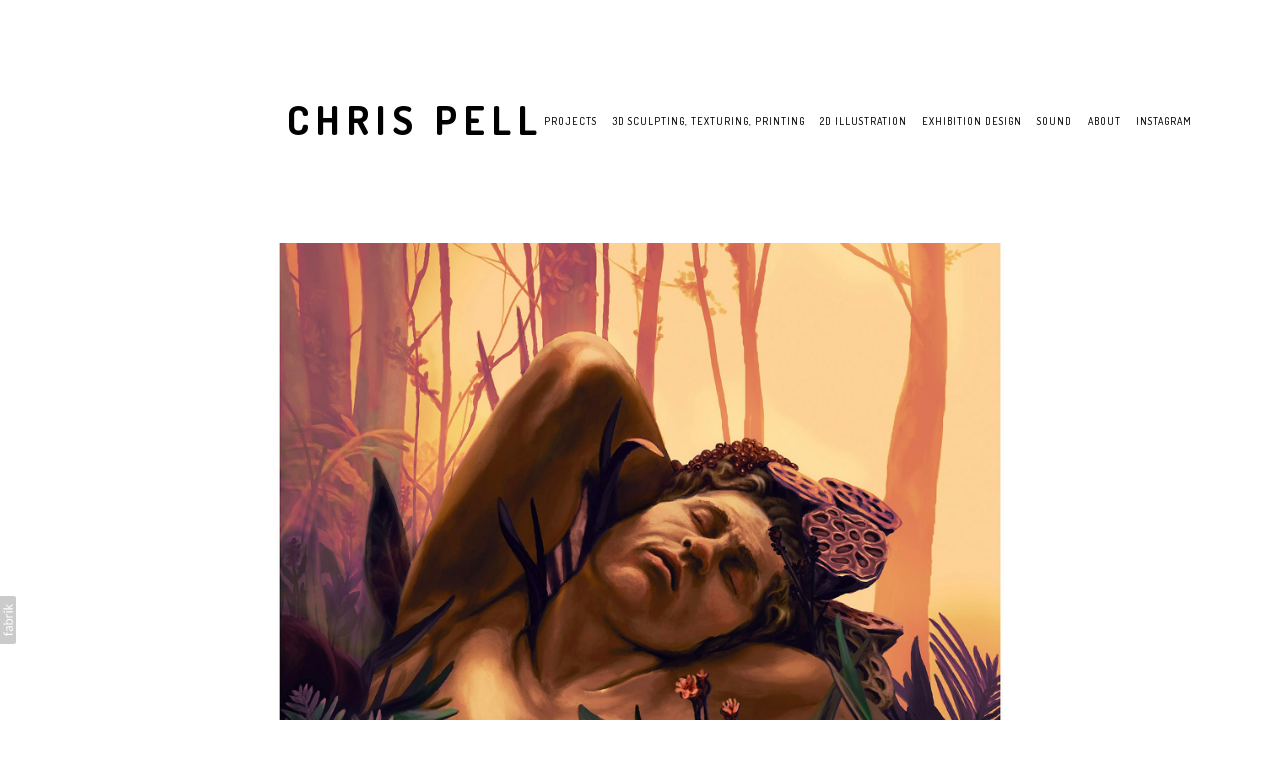

--- FILE ---
content_type: text/html; charset=utf-8
request_url: https://chrispell.co/portfolio/dolos
body_size: 11594
content:



<!DOCTYPE html>
<html class="no-js custom-fonts" lang="en-GB">
    <head prefix="og: http://ogp.me/ns#">
        <link rel="preconnect" href="https://chrispell.co">
        <link rel="preconnect" href="//static.fabrik.io" />
        <link rel="preconnect" href="//blob.fabrik.io" />
        <meta charset="UTF-8">
        <link rel="canonical" href="https://chrispell.co/portfolio/dolos" />
        <title>Murlo - Dolos - Chris Pell</title>
        <meta name="description" content="Online portfolio of the artist Chris Pell" />
        <meta name="keywords" content="illustration, 3d generalist, artist, musician, murlo, sharda, chris pell" />
        <meta name="url" content="https://chrispell.co/portfolio/dolos" />
        <meta property="og:url" content="https://chrispell.co/portfolio/dolos" />
        <meta property="og:title" content="Murlo - Dolos" />
        <meta property="og:description" content="Online portfolio of the artist Chris Pell" />
        <meta property="og:site_name" content="Chris Pell" />
        <meta property="og:type" content="article" />        
        <meta content="https://static.fabrik.io/1o84/25d20164959c3356.jpg?lossless=1&amp;w=1280&amp;h=1280&amp;fit=max&amp;s=637262dcda242e8f38f3604ab58190c6" name="twitter:image" /><meta content="https://static.fabrik.io/1o84/25d20164959c3356.jpg?lossless=1&amp;w=1280&amp;h=1280&amp;fit=max&amp;s=637262dcda242e8f38f3604ab58190c6" property="og:image" /><meta content="image/jpeg" property="og:image:type" /><meta content="https://static.fabrik.io/1o84/9d8be81604840da6.jpg?lossless=1&amp;w=1280&amp;h=1280&amp;fit=max&amp;s=e14f76678db6771a3bddc82b3319c5cf" property="og:image" /><meta content="image/jpeg" property="og:image:type" /><meta content="https://static.fabrik.io/1o84/61a0e78af7961b47.jpg?lossless=1&amp;w=1280&amp;h=1280&amp;fit=max&amp;s=5ab499a8772af08bd47d3b8cd44d5988" property="og:image" /><meta content="image/jpeg" property="og:image:type" /><meta content="https://static.fabrik.io/1o84/534338ba93f9557d.jpg?lossless=1&amp;w=1280&amp;h=1280&amp;fit=max&amp;s=a015ed26ed3479647ca6728644fbcf15" property="og:image" /><meta content="image/jpeg" property="og:image:type" />        
        
        <meta name="twitter:card" content="summary_large_image" />

            <link rel="shortcut icon" href="https://static.fabrik.io/1o84/8f87a2c7fa7eca2a.png?lossless=1&amp;s=4c4c8c923ba52ce8e1cdf5b296cb771a" /> 

            <link rel="apple-touch-icon" href="https://blob.fabrik.io/static/2c96dd/apple-icon-120x120.png" sizes="120x120">
            <link rel="apple-touch-icon" href="https://blob.fabrik.io/static/2c96dd/apple-icon-152x152.png" sizes="152x152">
            <link rel="apple-touch-icon" href="https://blob.fabrik.io/static/2c96dd/apple-icon-180x180.png" sizes="180x180"> 


        <link href="https://blob.fabrik.io/static/2c96dd/core/fabrik.min.css" rel="stylesheet">


        
        
            <script defer src="https://cloud.umami.is/script.js" data-website-id="059b79ea-6263-4a20-947a-862fbfc8d8ad"></script>
        

        
    <meta name="viewport" content="width=device-width, initial-scale=1.0">
    <style>
    :root {
        --site-title-display: inline-block;
        --site-subtitle-display: inline-block; 
        --site-logo-display: block;
        --site-title-subtitle-display: inline-block;
        --footer-title-display: none;
        --footer-description-display: none;
        --thumbnail-subtitle-display: block;
    }
    </style>
    <link href="https://blob.fabrik.io/1o84/airdura-vars-a00139633a46ea03.css" rel="stylesheet" /><link href="https://blob.fabrik.io/static/2c96dd/airdura/theme.css" rel="stylesheet" />

    <style>       


            .main-footer-upper .site-links {
                margin: 0;
            }
                </style>

    

    </head>

    <body class="fab-projects-details fab-portfolio-details fab-projects-details-dolos fab-portfolio-details-dolos tpl-projectdetails-gallery social-icon-family-round-solid">

        


<div class="site-wrapper">
    <header class="main-header main-header--solid">
        <div class="capped">
            <div class="main-header-titles-wrap">
                <div class="main-header-titles">
                    <div class="logo-wrap">
                        
    <a href="/" class="brand brand-img brand-png">
        <img src="https://static.fabrik.io/1o84/8818d630339f10b1.png?lossless=1&amp;w=480&amp;fit=max&amp;s=d61e105b90b4406c0cfa6fe8aaefee4e" alt="Chris Pell" />
    </a>

<a href="/" class="brand brand-text">

    <span class="brand-title">Chris Pell</span>


</a>
                    </div>
                    <div class="mobile-nav-link-wrap">
                        <button class="mobile-nav-link">
                            <i class="icon icon-menu-nocircle"></i>
                        </button>
                    </div>
                </div>
                <nav>
                    
    <ul class="menu">

          <li class="">

                <a href="/projects" target="_self">Projects</a>

          </li>
          <li class="">

                <a href="/3d-sculpting-texturing" target="_self">3D Sculpting, Texturing, Printing</a>

          </li>
          <li class="">

                <a href="/2d-illustration" target="_self">2D Illustration</a>

          </li>
          <li class="">

                <a href="/exhibition-design" target="_self">Exhibition Design</a>

          </li>
          <li class="">

                <a href="https://coilrecords.bandcamp.com" target="_self">Sound</a>

          </li>
          <li class="">

                <a href="/pages/about" target="_self">About</a>

          </li>
          <li class="">

                <a href="https://www.instagram.com/murlo" target="_blank">Instagram</a>

          </li>
    </ul>

                </nav>
            </div>
        </div>
    </header>

    <main role="main" class="main-body rollovers-centered">
        




<div class="capped">


        <div class="slideshow-wrap">

            <div class="slideshow js-gallery-slideshow" data-ratio="3:2">

                    <div class="slide">


                            <div class="image-wrap">

                                    <img data-lazy="https://static.fabrik.io/1o84/9d8be81604840da6.jpg?lossless=1&amp;w=2560&amp;fit=crop&amp;ar=3:2&amp;crop=faces%2Centropy&amp;s=f2dc51e177af5fe441429c24f106cbf0" alt="DOLOScover2" class=""></img>


                            </div>



                    </div>
                    <div class="slide">


                            <div class="image-wrap">

                                    <img data-lazy="https://static.fabrik.io/1o84/61a0e78af7961b47.jpg?lossless=1&amp;w=2560&amp;fit=crop&amp;ar=3:2&amp;crop=faces%2Centropy&amp;s=fef17bbfe63fcea3037ab2a25150840c" alt="prints2" class=""></img>


                            </div>



                    </div>
                    <div class="slide">


                            <div class="image-wrap">

                                    <img data-lazy="https://static.fabrik.io/1o84/534338ba93f9557d.jpg?lossless=1&amp;w=2560&amp;fit=crop&amp;ar=3:2&amp;crop=faces%2Centropy&amp;s=216231691db14a4309fbb61ca9e9058f" alt="prints1" class=""></img>


                            </div>



                    </div>
                    <div class="slide">


                            <div class="image-wrap">

                                    <img data-lazy="https://static.fabrik.io/1o84/c5cb92fb7a4b9b0b.jpg?lossless=1&amp;w=2560&amp;fit=crop&amp;ar=3:2&amp;crop=faces%2Centropy&amp;s=31805f76454f80221d596498ed08723f" alt="1" class=""></img>


                            </div>



                    </div>
                    <div class="slide">


                            <div class="image-wrap">

                                    <img data-lazy="https://static.fabrik.io/1o84/adc801a14c008033.jpg?lossless=1&amp;w=2560&amp;fit=crop&amp;ar=3:2&amp;crop=faces%2Centropy&amp;s=0c3427f37587759166dc171358b06ae2" alt="2" class=""></img>


                            </div>



                    </div>
                    <div class="slide">


                            <div class="image-wrap">

                                    <img data-lazy="https://static.fabrik.io/1o84/8cf0bf4146657d36.jpg?lossless=1&amp;w=2560&amp;fit=crop&amp;ar=3:2&amp;crop=faces%2Centropy&amp;s=49982b975d325148fce917df0c245e5d" alt="3" class=""></img>


                            </div>



                    </div>
                    <div class="slide">


                            <div class="image-wrap">

                                    <img data-lazy="https://static.fabrik.io/1o84/3bc0fb5b0d3f4155.jpg?lossless=1&amp;w=2560&amp;fit=crop&amp;ar=3:2&amp;crop=faces%2Centropy&amp;s=969da5c19c6c2e6f3968d7a407277dfd" alt="4" class=""></img>


                            </div>



                    </div>
                    <div class="slide">


                            <div class="image-wrap">

                                    <img data-lazy="https://static.fabrik.io/1o84/6146a36ae4979fbe.jpg?lossless=1&amp;w=2560&amp;fit=crop&amp;ar=3:2&amp;crop=faces%2Centropy&amp;s=e2be3383fd279810a9c2c74ceed704e4" alt="5" class=""></img>


                            </div>



                    </div>
                    <div class="slide">


                            <div class="image-wrap">

                                    <img data-lazy="https://static.fabrik.io/1o84/7ec8439c6cb95785.jpg?lossless=1&amp;w=2560&amp;fit=crop&amp;ar=3:2&amp;crop=faces%2Centropy&amp;s=93cc951985bb07c105d5d5dd46bc80f5" alt="6" class=""></img>


                            </div>



                    </div>
                    <div class="slide">


                            <div class="image-wrap">

                                    <img data-lazy="https://static.fabrik.io/1o84/8f005a34de35437d.jpg?lossless=1&amp;w=2560&amp;fit=crop&amp;ar=3:2&amp;crop=faces%2Centropy&amp;s=047dd3ac9657fee8206fc66d7364887e" alt="7" class=""></img>


                            </div>



                    </div>
                    <div class="slide">


                            <div class="image-wrap">

                                    <img data-lazy="https://static.fabrik.io/1o84/e9173a317961784f.jpg?lossless=1&amp;w=2560&amp;fit=crop&amp;ar=3:2&amp;crop=faces%2Centropy&amp;s=de5e661feb03dfc48ec5c6a8c3ed3461" alt="8" class=""></img>


                            </div>



                    </div>
                    <div class="slide">


                            <div class="image-wrap">

                                    <img data-lazy="https://static.fabrik.io/1o84/6b2d37fad3a51547.jpg?lossless=1&amp;w=2560&amp;fit=crop&amp;ar=3:2&amp;crop=faces%2Centropy&amp;s=f9e0a0a6f06b36c7ad8e6f76f53ca53e" alt="9" class=""></img>


                            </div>



                    </div>
                    <div class="slide">


                            <div class="image-wrap">

                                    <img data-lazy="https://static.fabrik.io/1o84/6f8fac25fb88be07.jpg?lossless=1&amp;w=2560&amp;fit=crop&amp;ar=3:2&amp;crop=faces%2Centropy&amp;s=6b51ef47a60945f71d78d949854a53af" alt="10" class=""></img>


                            </div>



                    </div>
                    <div class="slide">


                            <div class="image-wrap">

                                    <img data-lazy="https://static.fabrik.io/1o84/5accb664f4c5c293.jpg?lossless=1&amp;w=2560&amp;fit=crop&amp;ar=3:2&amp;crop=faces%2Centropy&amp;s=c05e5ef43b487b5a2a777ca9a5ee00b2" alt="12" class=""></img>


                            </div>



                    </div>
                    <div class="slide">


                            <div class="image-wrap">

                                    <img data-lazy="https://static.fabrik.io/1o84/3ff206402fbdee2d.jpg?lossless=1&amp;w=2560&amp;fit=crop&amp;ar=3:2&amp;crop=faces%2Centropy&amp;s=6050e21a5099db7c064840ccd80eaf50" alt="13" class=""></img>


                            </div>



                    </div>
            </div>

            <div class="capped js-buttons"></div>

        </div>
        <div class="slideshow-pagination">
            <ul class="grid media-list col-xs-2 col-sm-3 col-md-4 col-lg-6 col-xl-8 js-gallery-nav">
                    <li>
                            <a href="https://static.fabrik.io/1o84/9d8be81604840da6.jpg?lossless=1&amp;w=3840&amp;ar=3:2&amp;fit=crop&amp;crop=faces%2Centropy&amp;s=1230c4673f45bf56195649a968667748" class="placeholder ratio-1:1" data-title="">

                                    <img alt="Murlo - Dolos DOLOScover2" data-src="https://static.fabrik.io/1o84/9d8be81604840da6.jpg?lossless=1&amp;w=720&amp;fit=crop&amp;ar=1:1&amp;crop=faces%2Centropy&amp;s=6f0a15a401a60fdc4ed57a6838ee971c" data-srcset="https://static.fabrik.io/1o84/9d8be81604840da6.jpg?lossless=1&amp;w=480&amp;fit=crop&amp;ar=1:1&amp;crop=faces%2Centropy&amp;s=b0d63b0eb30ee1f8847dff63d3c4053f 480w,https://static.fabrik.io/1o84/9d8be81604840da6.jpg?lossless=1&amp;w=720&amp;fit=crop&amp;ar=1:1&amp;crop=faces%2Centropy&amp;s=6f0a15a401a60fdc4ed57a6838ee971c 720w,https://static.fabrik.io/1o84/9d8be81604840da6.jpg?lossless=1&amp;w=960&amp;fit=crop&amp;ar=1:1&amp;crop=faces%2Centropy&amp;s=9d814dd40f59970687c71b423c1fd758 960w,https://static.fabrik.io/1o84/9d8be81604840da6.jpg?lossless=1&amp;w=1280&amp;fit=crop&amp;ar=1:1&amp;crop=faces%2Centropy&amp;s=b4d4aee8874fd4e740c3e9ea9d60789a 1280w,https://static.fabrik.io/1o84/9d8be81604840da6.jpg?lossless=1&amp;w=1680&amp;fit=crop&amp;ar=1:1&amp;crop=faces%2Centropy&amp;s=5007545934dbc1eec714d93658bd41f4 1680w,https://static.fabrik.io/1o84/9d8be81604840da6.jpg?lossless=1&amp;w=1920&amp;fit=crop&amp;ar=1:1&amp;crop=faces%2Centropy&amp;s=bf65a53037f4865b69afcc48efba2d44 1920w,https://static.fabrik.io/1o84/9d8be81604840da6.jpg?lossless=1&amp;w=2560&amp;fit=crop&amp;ar=1:1&amp;crop=faces%2Centropy&amp;s=bd22b6337251131f1b30da8904d048bb 2560w,https://static.fabrik.io/1o84/9d8be81604840da6.jpg?lossless=1&amp;w=3840&amp;fit=crop&amp;ar=1:1&amp;crop=faces%2Centropy&amp;s=934f4b709d65096a20f1c5728f785645 3840w" data-sizes="auto" class="lazyload"></img>

                            </a>

                    </li>
                    <li>
                            <a href="https://static.fabrik.io/1o84/61a0e78af7961b47.jpg?lossless=1&amp;w=3840&amp;ar=3:2&amp;fit=crop&amp;crop=faces%2Centropy&amp;s=edd7ff69bae9cfef8541cebdfd4fadf8" class="placeholder ratio-1:1" data-title="">

                                    <img alt="Murlo - Dolos prints2" data-src="https://static.fabrik.io/1o84/61a0e78af7961b47.jpg?lossless=1&amp;w=720&amp;fit=crop&amp;ar=1:1&amp;crop=faces%2Centropy&amp;s=c2bd4dea9c7214cdbed7e9c6791181f5" data-srcset="https://static.fabrik.io/1o84/61a0e78af7961b47.jpg?lossless=1&amp;w=480&amp;fit=crop&amp;ar=1:1&amp;crop=faces%2Centropy&amp;s=d46d0f08916e0d6c14fb1ad40c197034 480w,https://static.fabrik.io/1o84/61a0e78af7961b47.jpg?lossless=1&amp;w=720&amp;fit=crop&amp;ar=1:1&amp;crop=faces%2Centropy&amp;s=c2bd4dea9c7214cdbed7e9c6791181f5 720w,https://static.fabrik.io/1o84/61a0e78af7961b47.jpg?lossless=1&amp;w=960&amp;fit=crop&amp;ar=1:1&amp;crop=faces%2Centropy&amp;s=78524a840e81ca6d670438fec4744f88 960w,https://static.fabrik.io/1o84/61a0e78af7961b47.jpg?lossless=1&amp;w=1280&amp;fit=crop&amp;ar=1:1&amp;crop=faces%2Centropy&amp;s=1517a6a237484d348dd1a72bd3eedb96 1280w,https://static.fabrik.io/1o84/61a0e78af7961b47.jpg?lossless=1&amp;w=1680&amp;fit=crop&amp;ar=1:1&amp;crop=faces%2Centropy&amp;s=6e191808e0404e8394e3461250cbe227 1680w,https://static.fabrik.io/1o84/61a0e78af7961b47.jpg?lossless=1&amp;w=1920&amp;fit=crop&amp;ar=1:1&amp;crop=faces%2Centropy&amp;s=2cd625afa127a527c9af1f40faa655bf 1920w,https://static.fabrik.io/1o84/61a0e78af7961b47.jpg?lossless=1&amp;w=2560&amp;fit=crop&amp;ar=1:1&amp;crop=faces%2Centropy&amp;s=fc63a6834a89b0a438adb5c02a6814ef 2560w,https://static.fabrik.io/1o84/61a0e78af7961b47.jpg?lossless=1&amp;w=3840&amp;fit=crop&amp;ar=1:1&amp;crop=faces%2Centropy&amp;s=9db0dde13bc491853d1a599e08c8b837 3840w" data-sizes="auto" class="lazyload"></img>

                            </a>

                    </li>
                    <li>
                            <a href="https://static.fabrik.io/1o84/534338ba93f9557d.jpg?lossless=1&amp;w=3840&amp;ar=3:2&amp;fit=crop&amp;crop=faces%2Centropy&amp;s=0a773c8e319569e4fc68f94df9938cd6" class="placeholder ratio-1:1" data-title="">

                                    <img alt="Murlo - Dolos prints1" data-src="https://static.fabrik.io/1o84/534338ba93f9557d.jpg?lossless=1&amp;w=720&amp;fit=crop&amp;ar=1:1&amp;crop=faces%2Centropy&amp;s=6b95f37eba0973420704bd9f4cee1442" data-srcset="https://static.fabrik.io/1o84/534338ba93f9557d.jpg?lossless=1&amp;w=480&amp;fit=crop&amp;ar=1:1&amp;crop=faces%2Centropy&amp;s=26722663cb7bd6b9aec8137697b04f6d 480w,https://static.fabrik.io/1o84/534338ba93f9557d.jpg?lossless=1&amp;w=720&amp;fit=crop&amp;ar=1:1&amp;crop=faces%2Centropy&amp;s=6b95f37eba0973420704bd9f4cee1442 720w,https://static.fabrik.io/1o84/534338ba93f9557d.jpg?lossless=1&amp;w=960&amp;fit=crop&amp;ar=1:1&amp;crop=faces%2Centropy&amp;s=58ff2ae8b6c31540ab67e4d58d5f53c9 960w,https://static.fabrik.io/1o84/534338ba93f9557d.jpg?lossless=1&amp;w=1280&amp;fit=crop&amp;ar=1:1&amp;crop=faces%2Centropy&amp;s=d814c7fe0ef8526a1028518d9e8aae28 1280w,https://static.fabrik.io/1o84/534338ba93f9557d.jpg?lossless=1&amp;w=1680&amp;fit=crop&amp;ar=1:1&amp;crop=faces%2Centropy&amp;s=ddcba669deb1368e89d65c5c0eb69b5f 1680w,https://static.fabrik.io/1o84/534338ba93f9557d.jpg?lossless=1&amp;w=1920&amp;fit=crop&amp;ar=1:1&amp;crop=faces%2Centropy&amp;s=3028f77fb58730b4947dbc90c1c6218e 1920w,https://static.fabrik.io/1o84/534338ba93f9557d.jpg?lossless=1&amp;w=2560&amp;fit=crop&amp;ar=1:1&amp;crop=faces%2Centropy&amp;s=f1fd13817bc7fd34d61d7062127df2e6 2560w,https://static.fabrik.io/1o84/534338ba93f9557d.jpg?lossless=1&amp;w=3840&amp;fit=crop&amp;ar=1:1&amp;crop=faces%2Centropy&amp;s=a25a4d30527989f714f98d3a170a92b5 3840w" data-sizes="auto" class="lazyload"></img>

                            </a>

                    </li>
                    <li>
                            <a href="https://static.fabrik.io/1o84/c5cb92fb7a4b9b0b.jpg?lossless=1&amp;w=3840&amp;ar=3:2&amp;fit=crop&amp;crop=faces%2Centropy&amp;s=54b19b7c2faa7bd691a9f31aa2d00c2f" class="placeholder ratio-1:1" data-title="">

                                    <img alt="Murlo - Dolos 1" data-src="https://static.fabrik.io/1o84/c5cb92fb7a4b9b0b.jpg?lossless=1&amp;w=720&amp;fit=crop&amp;ar=1:1&amp;crop=faces%2Centropy&amp;s=3dd633bdb64f73b82a5dce885d2c16ce" data-srcset="https://static.fabrik.io/1o84/c5cb92fb7a4b9b0b.jpg?lossless=1&amp;w=480&amp;fit=crop&amp;ar=1:1&amp;crop=faces%2Centropy&amp;s=2acd1dfa7005f0af3b6bb3ca1356a905 480w,https://static.fabrik.io/1o84/c5cb92fb7a4b9b0b.jpg?lossless=1&amp;w=720&amp;fit=crop&amp;ar=1:1&amp;crop=faces%2Centropy&amp;s=3dd633bdb64f73b82a5dce885d2c16ce 720w,https://static.fabrik.io/1o84/c5cb92fb7a4b9b0b.jpg?lossless=1&amp;w=960&amp;fit=crop&amp;ar=1:1&amp;crop=faces%2Centropy&amp;s=c159f692c15d9551f9537b963f4d73dd 960w,https://static.fabrik.io/1o84/c5cb92fb7a4b9b0b.jpg?lossless=1&amp;w=1280&amp;fit=crop&amp;ar=1:1&amp;crop=faces%2Centropy&amp;s=b48261f3602e7e4fc775b78ceb16e79e 1280w,https://static.fabrik.io/1o84/c5cb92fb7a4b9b0b.jpg?lossless=1&amp;w=1680&amp;fit=crop&amp;ar=1:1&amp;crop=faces%2Centropy&amp;s=b8afdcb683b771dd849b6fa0f93e7054 1680w,https://static.fabrik.io/1o84/c5cb92fb7a4b9b0b.jpg?lossless=1&amp;w=1920&amp;fit=crop&amp;ar=1:1&amp;crop=faces%2Centropy&amp;s=c74e3eb3781779acfb12930a680650df 1920w,https://static.fabrik.io/1o84/c5cb92fb7a4b9b0b.jpg?lossless=1&amp;w=2560&amp;fit=crop&amp;ar=1:1&amp;crop=faces%2Centropy&amp;s=c3b9da14e4c7ded413e5652bbadd1de9 2560w,https://static.fabrik.io/1o84/c5cb92fb7a4b9b0b.jpg?lossless=1&amp;w=3840&amp;fit=crop&amp;ar=1:1&amp;crop=faces%2Centropy&amp;s=ae82fde1bba0f3e5c8dc8318e351b10d 3840w" data-sizes="auto" class="lazyload"></img>

                            </a>

                    </li>
                    <li>
                            <a href="https://static.fabrik.io/1o84/adc801a14c008033.jpg?lossless=1&amp;w=3840&amp;ar=3:2&amp;fit=crop&amp;crop=faces%2Centropy&amp;s=1203544996bfee53f73d2263fe5e6a34" class="placeholder ratio-1:1" data-title="">

                                    <img alt="Murlo - Dolos 2" data-src="https://static.fabrik.io/1o84/adc801a14c008033.jpg?lossless=1&amp;w=720&amp;fit=crop&amp;ar=1:1&amp;crop=faces%2Centropy&amp;s=43a5649d1ca393233d6c3386b6773e6b" data-srcset="https://static.fabrik.io/1o84/adc801a14c008033.jpg?lossless=1&amp;w=480&amp;fit=crop&amp;ar=1:1&amp;crop=faces%2Centropy&amp;s=bab54fd2256173126007fde44317be99 480w,https://static.fabrik.io/1o84/adc801a14c008033.jpg?lossless=1&amp;w=720&amp;fit=crop&amp;ar=1:1&amp;crop=faces%2Centropy&amp;s=43a5649d1ca393233d6c3386b6773e6b 720w,https://static.fabrik.io/1o84/adc801a14c008033.jpg?lossless=1&amp;w=960&amp;fit=crop&amp;ar=1:1&amp;crop=faces%2Centropy&amp;s=f85de1b827d2f259a95632ddfcff7310 960w,https://static.fabrik.io/1o84/adc801a14c008033.jpg?lossless=1&amp;w=1280&amp;fit=crop&amp;ar=1:1&amp;crop=faces%2Centropy&amp;s=7db3446a84f2efa45fe0840b47dd03ad 1280w,https://static.fabrik.io/1o84/adc801a14c008033.jpg?lossless=1&amp;w=1680&amp;fit=crop&amp;ar=1:1&amp;crop=faces%2Centropy&amp;s=2eaf837f25601e23783ea8c0d2d32017 1680w,https://static.fabrik.io/1o84/adc801a14c008033.jpg?lossless=1&amp;w=1920&amp;fit=crop&amp;ar=1:1&amp;crop=faces%2Centropy&amp;s=d84b0a152e59aa036394d603faa520f2 1920w,https://static.fabrik.io/1o84/adc801a14c008033.jpg?lossless=1&amp;w=2560&amp;fit=crop&amp;ar=1:1&amp;crop=faces%2Centropy&amp;s=1b0e8de1644afa2dc540274cf146a56c 2560w,https://static.fabrik.io/1o84/adc801a14c008033.jpg?lossless=1&amp;w=3840&amp;fit=crop&amp;ar=1:1&amp;crop=faces%2Centropy&amp;s=57c0a93a96acd201c9304efcdc496dc8 3840w" data-sizes="auto" class="lazyload"></img>

                            </a>

                    </li>
                    <li>
                            <a href="https://static.fabrik.io/1o84/8cf0bf4146657d36.jpg?lossless=1&amp;w=3840&amp;ar=3:2&amp;fit=crop&amp;crop=faces%2Centropy&amp;s=b29f4043be5a5d9b2df6904c626d5b7a" class="placeholder ratio-1:1" data-title="">

                                    <img alt="Murlo - Dolos 3" data-src="https://static.fabrik.io/1o84/8cf0bf4146657d36.jpg?lossless=1&amp;w=720&amp;fit=crop&amp;ar=1:1&amp;crop=faces%2Centropy&amp;s=6a2e0457f3d1949248d110648eae0ca0" data-srcset="https://static.fabrik.io/1o84/8cf0bf4146657d36.jpg?lossless=1&amp;w=480&amp;fit=crop&amp;ar=1:1&amp;crop=faces%2Centropy&amp;s=067b22587c1b469d966f861c400e9934 480w,https://static.fabrik.io/1o84/8cf0bf4146657d36.jpg?lossless=1&amp;w=720&amp;fit=crop&amp;ar=1:1&amp;crop=faces%2Centropy&amp;s=6a2e0457f3d1949248d110648eae0ca0 720w,https://static.fabrik.io/1o84/8cf0bf4146657d36.jpg?lossless=1&amp;w=960&amp;fit=crop&amp;ar=1:1&amp;crop=faces%2Centropy&amp;s=4f9b32f389356834ae3fa3fee5fa2897 960w,https://static.fabrik.io/1o84/8cf0bf4146657d36.jpg?lossless=1&amp;w=1280&amp;fit=crop&amp;ar=1:1&amp;crop=faces%2Centropy&amp;s=40d40f51a3f050387aee47ceb76f8aa2 1280w,https://static.fabrik.io/1o84/8cf0bf4146657d36.jpg?lossless=1&amp;w=1680&amp;fit=crop&amp;ar=1:1&amp;crop=faces%2Centropy&amp;s=d5e78ac46a53b7248581d5e36d0491f2 1680w,https://static.fabrik.io/1o84/8cf0bf4146657d36.jpg?lossless=1&amp;w=1920&amp;fit=crop&amp;ar=1:1&amp;crop=faces%2Centropy&amp;s=10144d2aef3a598e2cde6077f11c3087 1920w,https://static.fabrik.io/1o84/8cf0bf4146657d36.jpg?lossless=1&amp;w=2560&amp;fit=crop&amp;ar=1:1&amp;crop=faces%2Centropy&amp;s=dd5ba5fbcee4ed50f1529c17dd0e67f2 2560w,https://static.fabrik.io/1o84/8cf0bf4146657d36.jpg?lossless=1&amp;w=3840&amp;fit=crop&amp;ar=1:1&amp;crop=faces%2Centropy&amp;s=9d4d5151e4bfc97c2bbc44456dbca9df 3840w" data-sizes="auto" class="lazyload"></img>

                            </a>

                    </li>
                    <li>
                            <a href="https://static.fabrik.io/1o84/3bc0fb5b0d3f4155.jpg?lossless=1&amp;w=3840&amp;ar=3:2&amp;fit=crop&amp;crop=faces%2Centropy&amp;s=ca03ef58d58548f205932b5b36fef510" class="placeholder ratio-1:1" data-title="">

                                    <img alt="Murlo - Dolos 4" data-src="https://static.fabrik.io/1o84/3bc0fb5b0d3f4155.jpg?lossless=1&amp;w=720&amp;fit=crop&amp;ar=1:1&amp;crop=faces%2Centropy&amp;s=02f07a85e78407295b42e341187b9a97" data-srcset="https://static.fabrik.io/1o84/3bc0fb5b0d3f4155.jpg?lossless=1&amp;w=480&amp;fit=crop&amp;ar=1:1&amp;crop=faces%2Centropy&amp;s=29edd4a9196803de7197d1c816ce50da 480w,https://static.fabrik.io/1o84/3bc0fb5b0d3f4155.jpg?lossless=1&amp;w=720&amp;fit=crop&amp;ar=1:1&amp;crop=faces%2Centropy&amp;s=02f07a85e78407295b42e341187b9a97 720w,https://static.fabrik.io/1o84/3bc0fb5b0d3f4155.jpg?lossless=1&amp;w=960&amp;fit=crop&amp;ar=1:1&amp;crop=faces%2Centropy&amp;s=67f4e6d524ebae9a9ab9fe950fb0b9f6 960w,https://static.fabrik.io/1o84/3bc0fb5b0d3f4155.jpg?lossless=1&amp;w=1280&amp;fit=crop&amp;ar=1:1&amp;crop=faces%2Centropy&amp;s=d6b33d69395f355aaf5546006b1a9721 1280w,https://static.fabrik.io/1o84/3bc0fb5b0d3f4155.jpg?lossless=1&amp;w=1680&amp;fit=crop&amp;ar=1:1&amp;crop=faces%2Centropy&amp;s=d5af4c14b5e5b4ec0a7dfba4a73bc543 1680w,https://static.fabrik.io/1o84/3bc0fb5b0d3f4155.jpg?lossless=1&amp;w=1920&amp;fit=crop&amp;ar=1:1&amp;crop=faces%2Centropy&amp;s=0e78d0b2a9e7e3b741279bc9f1732ae9 1920w,https://static.fabrik.io/1o84/3bc0fb5b0d3f4155.jpg?lossless=1&amp;w=2560&amp;fit=crop&amp;ar=1:1&amp;crop=faces%2Centropy&amp;s=53982c58d968a1698ab207b970a66286 2560w,https://static.fabrik.io/1o84/3bc0fb5b0d3f4155.jpg?lossless=1&amp;w=3840&amp;fit=crop&amp;ar=1:1&amp;crop=faces%2Centropy&amp;s=5fc7b2c22db1545983aacaa107abfa3e 3840w" data-sizes="auto" class="lazyload"></img>

                            </a>

                    </li>
                    <li>
                            <a href="https://static.fabrik.io/1o84/6146a36ae4979fbe.jpg?lossless=1&amp;w=3840&amp;ar=3:2&amp;fit=crop&amp;crop=faces%2Centropy&amp;s=c3f1ce8b7a02ab78322341b2be93375f" class="placeholder ratio-1:1" data-title="">

                                    <img alt="Murlo - Dolos 5" data-src="https://static.fabrik.io/1o84/6146a36ae4979fbe.jpg?lossless=1&amp;w=720&amp;fit=crop&amp;ar=1:1&amp;crop=faces%2Centropy&amp;s=63501ef53d8edc9c114dbce0617abd64" data-srcset="https://static.fabrik.io/1o84/6146a36ae4979fbe.jpg?lossless=1&amp;w=480&amp;fit=crop&amp;ar=1:1&amp;crop=faces%2Centropy&amp;s=ddd2a6baa5e2297752f4f6223848bc32 480w,https://static.fabrik.io/1o84/6146a36ae4979fbe.jpg?lossless=1&amp;w=720&amp;fit=crop&amp;ar=1:1&amp;crop=faces%2Centropy&amp;s=63501ef53d8edc9c114dbce0617abd64 720w,https://static.fabrik.io/1o84/6146a36ae4979fbe.jpg?lossless=1&amp;w=960&amp;fit=crop&amp;ar=1:1&amp;crop=faces%2Centropy&amp;s=a432c3ab9bccbbe50f38464196c1cfa4 960w,https://static.fabrik.io/1o84/6146a36ae4979fbe.jpg?lossless=1&amp;w=1280&amp;fit=crop&amp;ar=1:1&amp;crop=faces%2Centropy&amp;s=1d8162c8f2a5fa78389949d7d962f9b8 1280w,https://static.fabrik.io/1o84/6146a36ae4979fbe.jpg?lossless=1&amp;w=1680&amp;fit=crop&amp;ar=1:1&amp;crop=faces%2Centropy&amp;s=1517df49ec9b30337eae659d1080a97f 1680w,https://static.fabrik.io/1o84/6146a36ae4979fbe.jpg?lossless=1&amp;w=1920&amp;fit=crop&amp;ar=1:1&amp;crop=faces%2Centropy&amp;s=c61ea2a87fdba7bc5dfa66a28c3972c4 1920w,https://static.fabrik.io/1o84/6146a36ae4979fbe.jpg?lossless=1&amp;w=2560&amp;fit=crop&amp;ar=1:1&amp;crop=faces%2Centropy&amp;s=ea2aecdca9c45f5d7f37624520c8710a 2560w,https://static.fabrik.io/1o84/6146a36ae4979fbe.jpg?lossless=1&amp;w=3840&amp;fit=crop&amp;ar=1:1&amp;crop=faces%2Centropy&amp;s=6b2cb862244aa38c34858612e3003282 3840w" data-sizes="auto" class="lazyload"></img>

                            </a>

                    </li>
                    <li>
                            <a href="https://static.fabrik.io/1o84/7ec8439c6cb95785.jpg?lossless=1&amp;w=3840&amp;ar=3:2&amp;fit=crop&amp;crop=faces%2Centropy&amp;s=a812f21c06a0159ca8e1eec88d32c574" class="placeholder ratio-1:1" data-title="">

                                    <img alt="Murlo - Dolos 6" data-src="https://static.fabrik.io/1o84/7ec8439c6cb95785.jpg?lossless=1&amp;w=720&amp;fit=crop&amp;ar=1:1&amp;crop=faces%2Centropy&amp;s=d0f2b1a24be99c92492be4909cc8201c" data-srcset="https://static.fabrik.io/1o84/7ec8439c6cb95785.jpg?lossless=1&amp;w=480&amp;fit=crop&amp;ar=1:1&amp;crop=faces%2Centropy&amp;s=6638a62113bfc3c33b5e5f3bc3611849 480w,https://static.fabrik.io/1o84/7ec8439c6cb95785.jpg?lossless=1&amp;w=720&amp;fit=crop&amp;ar=1:1&amp;crop=faces%2Centropy&amp;s=d0f2b1a24be99c92492be4909cc8201c 720w,https://static.fabrik.io/1o84/7ec8439c6cb95785.jpg?lossless=1&amp;w=960&amp;fit=crop&amp;ar=1:1&amp;crop=faces%2Centropy&amp;s=c685fd8a0d564c5ff0b1ebdeb9cb5d1f 960w,https://static.fabrik.io/1o84/7ec8439c6cb95785.jpg?lossless=1&amp;w=1280&amp;fit=crop&amp;ar=1:1&amp;crop=faces%2Centropy&amp;s=ab0cac85e86a07274564511f0651597a 1280w,https://static.fabrik.io/1o84/7ec8439c6cb95785.jpg?lossless=1&amp;w=1680&amp;fit=crop&amp;ar=1:1&amp;crop=faces%2Centropy&amp;s=bf1bb828ff6c2d7796e55a3021ff3f1f 1680w,https://static.fabrik.io/1o84/7ec8439c6cb95785.jpg?lossless=1&amp;w=1920&amp;fit=crop&amp;ar=1:1&amp;crop=faces%2Centropy&amp;s=47975c3a4e1036413030f5d5d3ce9ed0 1920w,https://static.fabrik.io/1o84/7ec8439c6cb95785.jpg?lossless=1&amp;w=2560&amp;fit=crop&amp;ar=1:1&amp;crop=faces%2Centropy&amp;s=a97ee3262d354ebe85f1ae07a46e3dfd 2560w,https://static.fabrik.io/1o84/7ec8439c6cb95785.jpg?lossless=1&amp;w=3840&amp;fit=crop&amp;ar=1:1&amp;crop=faces%2Centropy&amp;s=4d4171746252a0e0ceaa7f29cdcfbc1f 3840w" data-sizes="auto" class="lazyload"></img>

                            </a>

                    </li>
                    <li>
                            <a href="https://static.fabrik.io/1o84/8f005a34de35437d.jpg?lossless=1&amp;w=3840&amp;ar=3:2&amp;fit=crop&amp;crop=faces%2Centropy&amp;s=385cce3bceb30088d7d482e9d63e0c21" class="placeholder ratio-1:1" data-title="">

                                    <img alt="Murlo - Dolos 7" data-src="https://static.fabrik.io/1o84/8f005a34de35437d.jpg?lossless=1&amp;w=720&amp;fit=crop&amp;ar=1:1&amp;crop=faces%2Centropy&amp;s=02831085c6893e4ab68ef3dc60f4d258" data-srcset="https://static.fabrik.io/1o84/8f005a34de35437d.jpg?lossless=1&amp;w=480&amp;fit=crop&amp;ar=1:1&amp;crop=faces%2Centropy&amp;s=d274569f167c3040ae648291e1a9d2b9 480w,https://static.fabrik.io/1o84/8f005a34de35437d.jpg?lossless=1&amp;w=720&amp;fit=crop&amp;ar=1:1&amp;crop=faces%2Centropy&amp;s=02831085c6893e4ab68ef3dc60f4d258 720w,https://static.fabrik.io/1o84/8f005a34de35437d.jpg?lossless=1&amp;w=960&amp;fit=crop&amp;ar=1:1&amp;crop=faces%2Centropy&amp;s=5fdcd30779b3521cc64c9222c6020e1d 960w,https://static.fabrik.io/1o84/8f005a34de35437d.jpg?lossless=1&amp;w=1280&amp;fit=crop&amp;ar=1:1&amp;crop=faces%2Centropy&amp;s=a879312e9ba9162d668b63a75f7aad73 1280w,https://static.fabrik.io/1o84/8f005a34de35437d.jpg?lossless=1&amp;w=1680&amp;fit=crop&amp;ar=1:1&amp;crop=faces%2Centropy&amp;s=b011abda4fbd7ab6365a23e1ee9b707a 1680w,https://static.fabrik.io/1o84/8f005a34de35437d.jpg?lossless=1&amp;w=1920&amp;fit=crop&amp;ar=1:1&amp;crop=faces%2Centropy&amp;s=8c556d0c84b19cba6b025abb940b55bf 1920w,https://static.fabrik.io/1o84/8f005a34de35437d.jpg?lossless=1&amp;w=2560&amp;fit=crop&amp;ar=1:1&amp;crop=faces%2Centropy&amp;s=c3d2397e1e4d449253a7cf5200537688 2560w,https://static.fabrik.io/1o84/8f005a34de35437d.jpg?lossless=1&amp;w=3840&amp;fit=crop&amp;ar=1:1&amp;crop=faces%2Centropy&amp;s=79472dae706ad83c994a213a79be7a2b 3840w" data-sizes="auto" class="lazyload"></img>

                            </a>

                    </li>
                    <li>
                            <a href="https://static.fabrik.io/1o84/e9173a317961784f.jpg?lossless=1&amp;w=3840&amp;ar=3:2&amp;fit=crop&amp;crop=faces%2Centropy&amp;s=2cfcb442780a6d67ecdb63e76ce018d7" class="placeholder ratio-1:1" data-title="">

                                    <img alt="Murlo - Dolos 8" data-src="https://static.fabrik.io/1o84/e9173a317961784f.jpg?lossless=1&amp;w=720&amp;fit=crop&amp;ar=1:1&amp;crop=faces%2Centropy&amp;s=6dd91002c87203e03e306009c7c83ea8" data-srcset="https://static.fabrik.io/1o84/e9173a317961784f.jpg?lossless=1&amp;w=480&amp;fit=crop&amp;ar=1:1&amp;crop=faces%2Centropy&amp;s=083997e2dc7a18bf306fe3a01eb6f94d 480w,https://static.fabrik.io/1o84/e9173a317961784f.jpg?lossless=1&amp;w=720&amp;fit=crop&amp;ar=1:1&amp;crop=faces%2Centropy&amp;s=6dd91002c87203e03e306009c7c83ea8 720w,https://static.fabrik.io/1o84/e9173a317961784f.jpg?lossless=1&amp;w=960&amp;fit=crop&amp;ar=1:1&amp;crop=faces%2Centropy&amp;s=0a89844221899828742216b75250b689 960w,https://static.fabrik.io/1o84/e9173a317961784f.jpg?lossless=1&amp;w=1280&amp;fit=crop&amp;ar=1:1&amp;crop=faces%2Centropy&amp;s=a5e72294c58eddb293ea7c5a245d0f78 1280w,https://static.fabrik.io/1o84/e9173a317961784f.jpg?lossless=1&amp;w=1680&amp;fit=crop&amp;ar=1:1&amp;crop=faces%2Centropy&amp;s=887cef613cb5a5b9f4d3fdea892c2a0d 1680w,https://static.fabrik.io/1o84/e9173a317961784f.jpg?lossless=1&amp;w=1920&amp;fit=crop&amp;ar=1:1&amp;crop=faces%2Centropy&amp;s=d3f45fc75d08d1bf61735f329718f100 1920w,https://static.fabrik.io/1o84/e9173a317961784f.jpg?lossless=1&amp;w=2560&amp;fit=crop&amp;ar=1:1&amp;crop=faces%2Centropy&amp;s=ea4afb6347bd6d8ebbd853b719bcb8ff 2560w,https://static.fabrik.io/1o84/e9173a317961784f.jpg?lossless=1&amp;w=3840&amp;fit=crop&amp;ar=1:1&amp;crop=faces%2Centropy&amp;s=a4b459c2576accbe3e5df6584c13840e 3840w" data-sizes="auto" class="lazyload"></img>

                            </a>

                    </li>
                    <li>
                            <a href="https://static.fabrik.io/1o84/6b2d37fad3a51547.jpg?lossless=1&amp;w=3840&amp;ar=3:2&amp;fit=crop&amp;crop=faces%2Centropy&amp;s=5ed880f53822fe93fe699a54296ceb89" class="placeholder ratio-1:1" data-title="">

                                    <img alt="Murlo - Dolos 9" data-src="https://static.fabrik.io/1o84/6b2d37fad3a51547.jpg?lossless=1&amp;w=720&amp;fit=crop&amp;ar=1:1&amp;crop=faces%2Centropy&amp;s=d24fb592dd43fae19648df14819d86f4" data-srcset="https://static.fabrik.io/1o84/6b2d37fad3a51547.jpg?lossless=1&amp;w=480&amp;fit=crop&amp;ar=1:1&amp;crop=faces%2Centropy&amp;s=7ffc1739286ca05b1880817521d98d71 480w,https://static.fabrik.io/1o84/6b2d37fad3a51547.jpg?lossless=1&amp;w=720&amp;fit=crop&amp;ar=1:1&amp;crop=faces%2Centropy&amp;s=d24fb592dd43fae19648df14819d86f4 720w,https://static.fabrik.io/1o84/6b2d37fad3a51547.jpg?lossless=1&amp;w=960&amp;fit=crop&amp;ar=1:1&amp;crop=faces%2Centropy&amp;s=ba119b3d28979ec4284d09aa141727a4 960w,https://static.fabrik.io/1o84/6b2d37fad3a51547.jpg?lossless=1&amp;w=1280&amp;fit=crop&amp;ar=1:1&amp;crop=faces%2Centropy&amp;s=3de8b88c8a840c923960ddc2bd11c964 1280w,https://static.fabrik.io/1o84/6b2d37fad3a51547.jpg?lossless=1&amp;w=1680&amp;fit=crop&amp;ar=1:1&amp;crop=faces%2Centropy&amp;s=bd8a007eb2455e3679bb220d48cd6ca7 1680w,https://static.fabrik.io/1o84/6b2d37fad3a51547.jpg?lossless=1&amp;w=1920&amp;fit=crop&amp;ar=1:1&amp;crop=faces%2Centropy&amp;s=52f60a433c6faa8fc2014f287bbda235 1920w,https://static.fabrik.io/1o84/6b2d37fad3a51547.jpg?lossless=1&amp;w=2560&amp;fit=crop&amp;ar=1:1&amp;crop=faces%2Centropy&amp;s=4e3131c3fd62271dfac78bf7c6ca2023 2560w,https://static.fabrik.io/1o84/6b2d37fad3a51547.jpg?lossless=1&amp;w=3840&amp;fit=crop&amp;ar=1:1&amp;crop=faces%2Centropy&amp;s=3f3490b77dcc2353782e170c8fe48cb5 3840w" data-sizes="auto" class="lazyload"></img>

                            </a>

                    </li>
                    <li>
                            <a href="https://static.fabrik.io/1o84/6f8fac25fb88be07.jpg?lossless=1&amp;w=3840&amp;ar=3:2&amp;fit=crop&amp;crop=faces%2Centropy&amp;s=82227c2f4c7fdb5b32f9958688230e49" class="placeholder ratio-1:1" data-title="">

                                    <img alt="Murlo - Dolos 10" data-src="https://static.fabrik.io/1o84/6f8fac25fb88be07.jpg?lossless=1&amp;w=720&amp;fit=crop&amp;ar=1:1&amp;crop=faces%2Centropy&amp;s=d45c9756e6a78c07338d8c93db0e6a42" data-srcset="https://static.fabrik.io/1o84/6f8fac25fb88be07.jpg?lossless=1&amp;w=480&amp;fit=crop&amp;ar=1:1&amp;crop=faces%2Centropy&amp;s=7976bb5022c5677156bed33f7bc44937 480w,https://static.fabrik.io/1o84/6f8fac25fb88be07.jpg?lossless=1&amp;w=720&amp;fit=crop&amp;ar=1:1&amp;crop=faces%2Centropy&amp;s=d45c9756e6a78c07338d8c93db0e6a42 720w,https://static.fabrik.io/1o84/6f8fac25fb88be07.jpg?lossless=1&amp;w=960&amp;fit=crop&amp;ar=1:1&amp;crop=faces%2Centropy&amp;s=e34e68fa910d3343d70ba6f41544a82d 960w,https://static.fabrik.io/1o84/6f8fac25fb88be07.jpg?lossless=1&amp;w=1280&amp;fit=crop&amp;ar=1:1&amp;crop=faces%2Centropy&amp;s=f1d427fe7b83ff0646bcb15b4f8cf2b6 1280w,https://static.fabrik.io/1o84/6f8fac25fb88be07.jpg?lossless=1&amp;w=1680&amp;fit=crop&amp;ar=1:1&amp;crop=faces%2Centropy&amp;s=c4e357d3151346dc8d9ae6d2092b8ea1 1680w,https://static.fabrik.io/1o84/6f8fac25fb88be07.jpg?lossless=1&amp;w=1920&amp;fit=crop&amp;ar=1:1&amp;crop=faces%2Centropy&amp;s=5c87ff2247daa46ccd97942c1ee0a000 1920w,https://static.fabrik.io/1o84/6f8fac25fb88be07.jpg?lossless=1&amp;w=2560&amp;fit=crop&amp;ar=1:1&amp;crop=faces%2Centropy&amp;s=45cbc9ecaed8d7e8d89823bcade23f3b 2560w,https://static.fabrik.io/1o84/6f8fac25fb88be07.jpg?lossless=1&amp;w=3840&amp;fit=crop&amp;ar=1:1&amp;crop=faces%2Centropy&amp;s=385a4699bb4718f8ab2e233414076145 3840w" data-sizes="auto" class="lazyload"></img>

                            </a>

                    </li>
                    <li>
                            <a href="https://static.fabrik.io/1o84/5accb664f4c5c293.jpg?lossless=1&amp;w=3840&amp;ar=3:2&amp;fit=crop&amp;crop=faces%2Centropy&amp;s=ffd49dd1b34c19aa73da7ea70b1082d9" class="placeholder ratio-1:1" data-title="">

                                    <img alt="Murlo - Dolos 12" data-src="https://static.fabrik.io/1o84/5accb664f4c5c293.jpg?lossless=1&amp;w=720&amp;fit=crop&amp;ar=1:1&amp;crop=faces%2Centropy&amp;s=64efb7e9363a1d901ba94aa03ad321c2" data-srcset="https://static.fabrik.io/1o84/5accb664f4c5c293.jpg?lossless=1&amp;w=480&amp;fit=crop&amp;ar=1:1&amp;crop=faces%2Centropy&amp;s=5ad0005f988d0d6b9a9ff88b8100d725 480w,https://static.fabrik.io/1o84/5accb664f4c5c293.jpg?lossless=1&amp;w=720&amp;fit=crop&amp;ar=1:1&amp;crop=faces%2Centropy&amp;s=64efb7e9363a1d901ba94aa03ad321c2 720w,https://static.fabrik.io/1o84/5accb664f4c5c293.jpg?lossless=1&amp;w=960&amp;fit=crop&amp;ar=1:1&amp;crop=faces%2Centropy&amp;s=7e03bdeb5f3b7375ff60d64ff3fa1b36 960w,https://static.fabrik.io/1o84/5accb664f4c5c293.jpg?lossless=1&amp;w=1280&amp;fit=crop&amp;ar=1:1&amp;crop=faces%2Centropy&amp;s=2dea96e87999e960c4547929d234ef42 1280w,https://static.fabrik.io/1o84/5accb664f4c5c293.jpg?lossless=1&amp;w=1680&amp;fit=crop&amp;ar=1:1&amp;crop=faces%2Centropy&amp;s=ed7649488cb29230fb8cab409d84aeef 1680w,https://static.fabrik.io/1o84/5accb664f4c5c293.jpg?lossless=1&amp;w=1920&amp;fit=crop&amp;ar=1:1&amp;crop=faces%2Centropy&amp;s=e5c72dcac98a1d37145d602dc8621a5b 1920w,https://static.fabrik.io/1o84/5accb664f4c5c293.jpg?lossless=1&amp;w=2560&amp;fit=crop&amp;ar=1:1&amp;crop=faces%2Centropy&amp;s=0712a3d267cd6568d6c811e71fcffea0 2560w,https://static.fabrik.io/1o84/5accb664f4c5c293.jpg?lossless=1&amp;w=3840&amp;fit=crop&amp;ar=1:1&amp;crop=faces%2Centropy&amp;s=539c97120d1a18e962928d9a6e89e6ce 3840w" data-sizes="auto" class="lazyload"></img>

                            </a>

                    </li>
                    <li>
                            <a href="https://static.fabrik.io/1o84/3ff206402fbdee2d.jpg?lossless=1&amp;w=3840&amp;ar=3:2&amp;fit=crop&amp;crop=faces%2Centropy&amp;s=17af1440007244747bb8249182dbf6a8" class="placeholder ratio-1:1" data-title="">

                                    <img alt="Murlo - Dolos 13" data-src="https://static.fabrik.io/1o84/3ff206402fbdee2d.jpg?lossless=1&amp;w=720&amp;fit=crop&amp;ar=1:1&amp;crop=faces%2Centropy&amp;s=03a5084619b29c144c81ab9b4a2f3a34" data-srcset="https://static.fabrik.io/1o84/3ff206402fbdee2d.jpg?lossless=1&amp;w=480&amp;fit=crop&amp;ar=1:1&amp;crop=faces%2Centropy&amp;s=0cff4e94111791676bf62c977cf6e6ee 480w,https://static.fabrik.io/1o84/3ff206402fbdee2d.jpg?lossless=1&amp;w=720&amp;fit=crop&amp;ar=1:1&amp;crop=faces%2Centropy&amp;s=03a5084619b29c144c81ab9b4a2f3a34 720w,https://static.fabrik.io/1o84/3ff206402fbdee2d.jpg?lossless=1&amp;w=960&amp;fit=crop&amp;ar=1:1&amp;crop=faces%2Centropy&amp;s=69067be093b75ea896061fefc3f6e225 960w,https://static.fabrik.io/1o84/3ff206402fbdee2d.jpg?lossless=1&amp;w=1280&amp;fit=crop&amp;ar=1:1&amp;crop=faces%2Centropy&amp;s=d250dd2a911212399a28bb6bbb57caf2 1280w,https://static.fabrik.io/1o84/3ff206402fbdee2d.jpg?lossless=1&amp;w=1680&amp;fit=crop&amp;ar=1:1&amp;crop=faces%2Centropy&amp;s=e49d76305842251c50484f8e7f33b0d1 1680w,https://static.fabrik.io/1o84/3ff206402fbdee2d.jpg?lossless=1&amp;w=1920&amp;fit=crop&amp;ar=1:1&amp;crop=faces%2Centropy&amp;s=f1201913799e65581328292ad9a7d555 1920w,https://static.fabrik.io/1o84/3ff206402fbdee2d.jpg?lossless=1&amp;w=2560&amp;fit=crop&amp;ar=1:1&amp;crop=faces%2Centropy&amp;s=4ba88d1b415f385fa077b6d2acf59ced 2560w,https://static.fabrik.io/1o84/3ff206402fbdee2d.jpg?lossless=1&amp;w=3840&amp;fit=crop&amp;ar=1:1&amp;crop=faces%2Centropy&amp;s=1334549e9a6e323affcbb3594272a953 3840w" data-sizes="auto" class="lazyload"></img>

                            </a>

                    </li>
            </ul>
        </div>


    

<div class="project-info">
    <div class="project-title">
        <h1 class="text-super">Murlo - Dolos</h1>
    </div>
        <div class="project-content">
            <p><em>2019</em></p>
<p>12” record art, digital, video, 36-page graphic novel, and series of limited edition art prints for the first Murlo (15-track) album release.</p>
<p>The journey of a man who escapes the city in search of solace comes to life in the form of ‘Dolos.’ The long-form project established the distinct infrastructure of the narrative direction and design for later projects.</p>
<p>Dolos was nominated for “Best Creative Packaging” at the 2019 AIM Independent Music Awards.</p>
<p><br></p>
<p><br></p>
<p><br></p>
        </div>
</div>

    <div class="pager-back-to">
        <button class="center icon icon-up"></button>

            <a href="/projects" class="prev">
                <i class="icon icon-left-nocircle"></i>
            </a>

    </div>
</div>



    </main>
</div>


<footer class="main-footer">

    <div class="main-footer-upper capped">

    <div class="titles-row">
        <div class="titles-col">
            <h3 class="text-default">
                <a href="/">
                    Chris Pell
                </a>
            </h3>

                <div class="text-default">
                    <p>Online portfolio of the artist Chris Pell</p>

                </div>
        </div>
    </div>

    <profile-links></profile-links>

</div>

        <div class="main-footer-lower">
            <div class="capped">
                <p class="text-tertiary">&copy;2026 Chris Pell. All rights reserved. No part of this website may be reproduced without permission.</p>
            </div>
        </div>
</footer>

            
<a class="fabrik-tag " href="https://fabrik.io/?utm_source=chrispell.co&amp;utm_campaign=fabrik-websites&amp;utm_medium=website&amp;utm_content=fabrik-tag" target="_blank" title="Created with Fabrik">
    <svg xmlns="http://www.w3.org/2000/svg" xmlns:xlink="http://www.w3.org/1999/xlink" version="1.1" x="0px" y="0px" viewBox="0 0 16 48" enable-background="new 0 0 16 48" xml:space="preserve">
        <path class="tag-bg" d="M16 1.994l0 44.012c-0.003 1.097 -0.901 1.994 -1.999 1.994l-14.001 0l0 -48l14.001 0c1.098 0 1.996 0.897 1.999 1.994Z" />
        <path fill="#FFFFFF" d="M6.326 9.496c-0.043 -0.063 -0.064 -0.148 -0.064 -0.254l0 -1.083c0 0 2.393 2.245 2.695 2.529c-0.229 0.181 -0.51 0.403 -0.553 0.437c-0.044 0.035 -0.23 0.116 -0.296 0.068l-1.617 -1.506c-0.068 -0.063 -0.123 -0.127 -0.165 -0.191ZM12.712 15.298l-6.45 0l0 1.133l6.45 0l0 -1.133ZM6.332 20.623c-0.047 0.047 -0.07 0.132 -0.07 0.255l0 0.649l6.45 0l0 -1.133l-4.107 0c-0.437 -0.178 -0.77 -0.4 -1 -0.665c-0.229 -0.265 -0.344 -0.595 -0.344 -0.99c0 -0.221 0.02 -0.393 0.06 -0.516c0.04 -0.123 0.06 -0.214 0.06 -0.274c0 -0.102 -0.053 -0.168 -0.159 -0.197l-0.847 -0.146c-0.072 0.123 -0.128 0.257 -0.169 0.401c-0.04 0.144 -0.06 0.306 -0.06 0.484c0 0.437 0.126 0.818 0.379 1.143c0.253 0.325 0.604 0.597 1.054 0.818l-1.006 0.076c-0.114 0.017 -0.194 0.049 -0.241 0.095ZM12.712 12.338l-9.379 0l0 1.14l9.378 0l0 -1.14l0.001 0ZM8.267 11.341l0.098 0.094l0.504 0.448c0.251 0.169 0.47 0.135 0.944 -0.241c0.001 -0.001 0.003 -0.002 0.004 -0.003c0.01 -0.007 2.672 -2.142 2.672 -2.142c0.076 -0.059 0.133 -0.122 0.169 -0.188c0.036 -0.066 0.054 -0.145 0.054 -0.239l0 -1.07c0 0 -4.066 3.216 -4.146 3.276c-0.08 0.06 -0.238 0.123 -0.299 0.065ZM7.211 36.014l-0.822 0l0 1.865l-0.592 0c-0.276 0 -0.507 -0.031 -0.694 -0.092c-0.187 -0.061 -0.337 -0.15 -0.452 -0.264c-0.115 -0.115 -0.197 -0.251 -0.248 -0.411c-0.051 -0.159 -0.076 -0.336 -0.076 -0.532l0 -0.197c0 -0.123 -0.008 -0.219 -0.026 -0.286c-0.017 -0.068 -0.068 -0.104 -0.153 -0.108l-0.567 -0.025c-0.085 0.246 -0.127 0.514 -0.127 0.802c0 0.34 0.051 0.645 0.153 0.917c0.102 0.272 0.251 0.504 0.449 0.697c0.197 0.193 0.439 0.342 0.726 0.446c0.286 0.104 0.614 0.156 0.984 0.156l0.624 0l0 1.018l0.465 0c0.085 0 0.15 -0.029 0.194 -0.086c0.044 -0.057 0.077 -0.13 0.099 -0.22l0.083 -0.713l5.482 0l0 -1.14l-5.502 0l0 -1.827ZM12.75 32.815c0.042 0.202 0.064 0.426 0.064 0.672c0 0.25 -0.035 0.485 -0.105 0.704c-0.07 0.219 -0.176 0.409 -0.316 0.57c-0.14 0.161 -0.318 0.29 -0.534 0.385c-0.215 0.095 -0.47 0.143 -0.763 0.143c-0.255 0 -0.502 -0.07 -0.738 -0.21c-0.236 -0.14 -0.446 -0.366 -0.629 -0.678c-0.183 -0.312 -0.333 -0.72 -0.451 -1.226c-0.117 -0.505 -0.176 -1.123 -0.176 -1.853l-0.506 0c-0.504 0 -0.885 0.107 -1.144 0.322c-0.258 0.214 -0.388 0.532 -0.388 0.952c0 0.276 0.035 0.508 0.105 0.697c0.07 0.189 0.149 0.352 0.236 0.49c0.087 0.138 0.166 0.257 0.236 0.357c0.07 0.1 0.105 0.198 0.105 0.296c0 0.076 -0.02 0.143 -0.06 0.201c-0.04 0.057 -0.09 0.103 -0.15 0.137l-0.363 0.204c-0.344 -0.357 -0.601 -0.741 -0.77 -1.152c-0.17 -0.412 -0.255 -0.868 -0.255 -1.369c0 -0.361 0.059 -0.681 0.178 -0.961c0.119 -0.28 0.284 -0.516 0.497 -0.707c0.212 -0.191 0.469 -0.335 0.77 -0.433c0.301 -0.098 0.633 -0.146 0.993 -0.146l4.126 0l0 0.503c0 0.11 -0.017 0.2 -0.051 0.267c-0.034 0.068 -0.106 0.113 -0.216 0.134l-0.598 0.127c0.153 0.17 0.29 0.335 0.411 0.497c0.121 0.161 0.223 0.331 0.306 0.509c0.083 0.178 0.144 0.367 0.186 0.568ZM12.018 33.149c0 -0.199 -0.02 -0.382 -0.06 -0.548c-0.04 -0.166 -0.098 -0.322 -0.172 -0.468c-0.074 -0.146 -0.164 -0.286 -0.271 -0.42c-0.106 -0.134 -0.227 -0.264 -0.363 -0.392l-1.331 0c0 0.522 0.033 0.966 0.099 1.331c0.066 0.365 0.153 0.662 0.259 0.891c0.107 0.229 0.233 0.396 0.378 0.5c0.145 0.104 0.307 0.156 0.487 0.156c0.171 0 0.318 -0.028 0.442 -0.083c0.124 -0.055 0.225 -0.129 0.304 -0.223c0.079 -0.093 0.137 -0.204 0.173 -0.331c0.037 -0.126 0.055 -0.264 0.055 -0.413ZM12.712 28.607l-9.379 0l0 -1.14l3.858 0c-0.31 -0.267 -0.559 -0.574 -0.748 -0.92c-0.188 -0.345 -0.283 -0.741 -0.283 -1.187c0 -0.374 0.07 -0.711 0.21 -1.012c0.14 -0.301 0.349 -0.558 0.627 -0.77c0.278 -0.212 0.622 -0.376 1.031 -0.49c0.41 -0.115 0.882 -0.172 1.417 -0.172c0.475 0 0.918 0.064 1.328 0.191c0.41 0.127 0.764 0.311 1.063 0.551c0.299 0.24 0.535 0.533 0.707 0.879c0.172 0.346 0.258 0.735 0.258 1.168c0 0.416 -0.081 0.769 -0.242 1.06c-0.161 0.291 -0.386 0.544 -0.675 0.761l0.586 0.057c0.161 0.034 0.242 0.132 0.242 0.293l0 0.731ZM11.75 26.79c0.115 -0.248 0.172 -0.525 0.172 -0.831c0 -0.603 -0.214 -1.065 -0.643 -1.388c-0.429 -0.323 -1.04 -0.484 -1.834 -0.484c-0.42 0 -0.781 0.037 -1.082 0.111c-0.301 0.074 -0.549 0.181 -0.742 0.322c-0.193 0.14 -0.334 0.312 -0.423 0.516c-0.089 0.204 -0.134 0.435 -0.134 0.694c0 0.369 0.085 0.693 0.255 0.971c0.17 0.278 0.41 0.534 0.719 0.767l3.12 0c0.28 -0.204 0.478 -0.43 0.592 -0.678ZM4.547 15.104c-0.095 -0.044 -0.198 -0.067 -0.308 -0.067c-0.11 0 -0.215 0.022 -0.314 0.067c-0.099 0.044 -0.186 0.104 -0.26 0.178c-0.074 0.074 -0.132 0.16 -0.175 0.257c-0.042 0.097 -0.063 0.201 -0.063 0.311c0 0.11 0.021 0.213 0.063 0.308c0.042 0.095 0.101 0.18 0.175 0.254c0.074 0.074 0.161 0.132 0.26 0.175c0.099 0.042 0.204 0.063 0.314 0.063c0.11 0 0.213 -0.021 0.308 -0.063c0.095 -0.042 0.18 -0.1 0.254 -0.175c0.074 -0.074 0.132 -0.159 0.175 -0.254c0.042 -0.095 0.063 -0.198 0.063 -0.308c0 -0.11 -0.021 -0.214 -0.063 -0.311c-0.042 -0.097 -0.1 -0.183 -0.175 -0.257c-0.074 -0.074 -0.159 -0.133 -0.254 -0.178Z" />
    </svg>
</a>


        
    <script src="//ajax.googleapis.com/ajax/libs/jquery/1.12.4/jquery.min.js"></script>
    <script>
        window.jQuery || document.write('<script src="https://blob.fabrik.io/static/2c96dd/core/jquery.min.js"><\/script>')
        $.noConflict();
    </script>
    <script src="https://blob.fabrik.io/static/2c96dd/core/fabrik.min.js"></script>
    <script src="https://blob.fabrik.io/static/2c96dd/airdura/airdura.min.js"></script>
    




    <script>var fontConfig = [
  {
    "provider": "google",
    "fonts": [
      "Dosis:200,300,regular,500,600,700,800",
      "Roboto:100,300,regular,500,700,900",
      "Montserrat:100,200,300,regular,500,600,700,800,900"
    ],
    "fontLoaders": [
      "Dosis:wght@100;400;500;700",
      "Roboto:wght@100;300",
      "Montserrat:wght@300"
    ]
  }
]; fabrik.loadWebFonts(fontConfig);</script><script>fabrik.init();</script><!-- Created with Fabrik - fabrik.io --><!-- de27630a3525 - 3.0.141+2c96dd5ecab6da9454bee0773d9b7d02c1cb5503 --></body>
</html> 

--- FILE ---
content_type: text/css
request_url: https://blob.fabrik.io/1o84/airdura-vars-a00139633a46ea03.css
body_size: 543
content:
:root{--header-bg:#fff;--header-opacity:1;--site-logo-max-width:240px;--site-logo-show:true;--site-title-font-family:Dosis,sans-serif;--site-title-font-weight:700;--site-title-font-multiplier:4;--site-title-font-style:normal;--site-title-line-height:.75;--site-title-color-on-solid:#000;--site-title-text-transform:uppercase;--site-title-letter-space:7px;--site-title-color-on-image:#fff;--site-title-show:true;--site-subtitle-font-family:Dosis,sans-serif;--site-subtitle-font-weight:400;--site-subtitle-font-multiplier:1;--site-subtitle-font-style:normal;--site-subtitle-line-height:1;--site-subtitle-color-on-solid:#000;--site-subtitle-text-transform:capitalize;--site-subtitle-letter-space:0px;--site-subtitle-color-on-image:#fff;--site-subtitle-show:true;--site-menu-font-family:Dosis,sans-serif;--site-menu-font-weight:500;--site-menu-font-multiplier:1;--site-menu-font-style:normal;--site-menu-line-height:.75;--site-menu-color-on-solid:#000;--site-menu-text-transform:uppercase;--site-menu-letter-space:1px;--site-menu-color-on-image:#fff;--site-sub-menu-color:#000;--site-sub-menu-bg-color:#fff;--background-color:#fff;--page-titles-family:Dosis,sans-serif;--page-titles-weight:400;--page-titles-multiplier:4.3;--page-titles-font-style:normal;--page-titles-line-height:1.3;--page-titles-color:#000;--page-titles-text-transform:none;--page-titles-letter-space:2px;--font-secondary-family:Dosis,sans-serif;--font-secondary-weight:100;--font-secondary-mutiplier:3;--titles-font-style:normal;--titles-line-height:1.4;--titles-color:#000;--titles-text-transform:none;--titles-letter-space:0px;--sub-titles-family:"Roboto","Helvetica Neue",Helvetica,Arial,Verdana,sans-serif;--sub-titles-weight:100;--sub-titles-multiplier:1.5;--sub-titles-font-style:normal;--sub-titles-line-height:1.4;--secondary-color:#b9b9b9;--sub-titles-transform:none;--sub-titles-letter-space:0px;--font-primary-family:Montserrat,sans-serif;--font-primary-weight:300;--font-primary-mutiplier:1.5;--copy-font-style:normal;--copy-line-height:1.4;--primary-color:#000;--copy-text-transform:none;--copy-letter-space:0px;--tags-family:"Roboto","Helvetica Neue",Helvetica,Arial,Verdana,sans-serif;--tags-weight:300;--tags-multiplier:1.2;--tags-font-style:normal;--tags-line-height:1.4;--tags-color:#b9b9b9;--tags-text-transform:uppercase;--tags-letter-spacing:0px;--focus-color:#000;--link-hover-color:#000;--social-icon-family:round-solid;--profile-link-color:#000;--profile-link-hover-color:#47ad7c;--background-color-alt:#b9b9b9;--image-title-color:#fff;--overlay-bg:#000;--overlay-opacity:.4;--overlay-text-color:#fff;--overlay-inset:0;--overlay-centered:true;--footer-bg:#000;--footer-color:#fff;--footer-title-show:false;--footer-description-show:false;--homepage_featuredspotlight-grid-gutter:24;--homepage_spotlight-grid-gutter:24;--homepage_coverthumbnails-message-font-multiplier:4.5;--homepage_coverthumbnails-message-font-color:#fff;--homepage_coverthumbnails-message-line-height:1.3;--homepage_covergrid-message-font-multiplier:4.5;--homepage_covergrid-message-font-color:#fff;--homepage_covergrid-message-line-height:1.3;--homepage_coverrows-message-font-multiplier:4.5;--homepage_coverrows-message-font-color:#fff;--homepage_coverrows-message-line-height:1.3;--homepage_coverspotlight-message-font-multiplier:4.5;--homepage_coverspotlight-message-font-color:#fff;--homepage_coverspotlight-message-line-height:1.3;--homepage_coverspotlight-grid-gutter:24;--herospotlight-grid-gutter:24;--spotlight-grid-gutter:24}